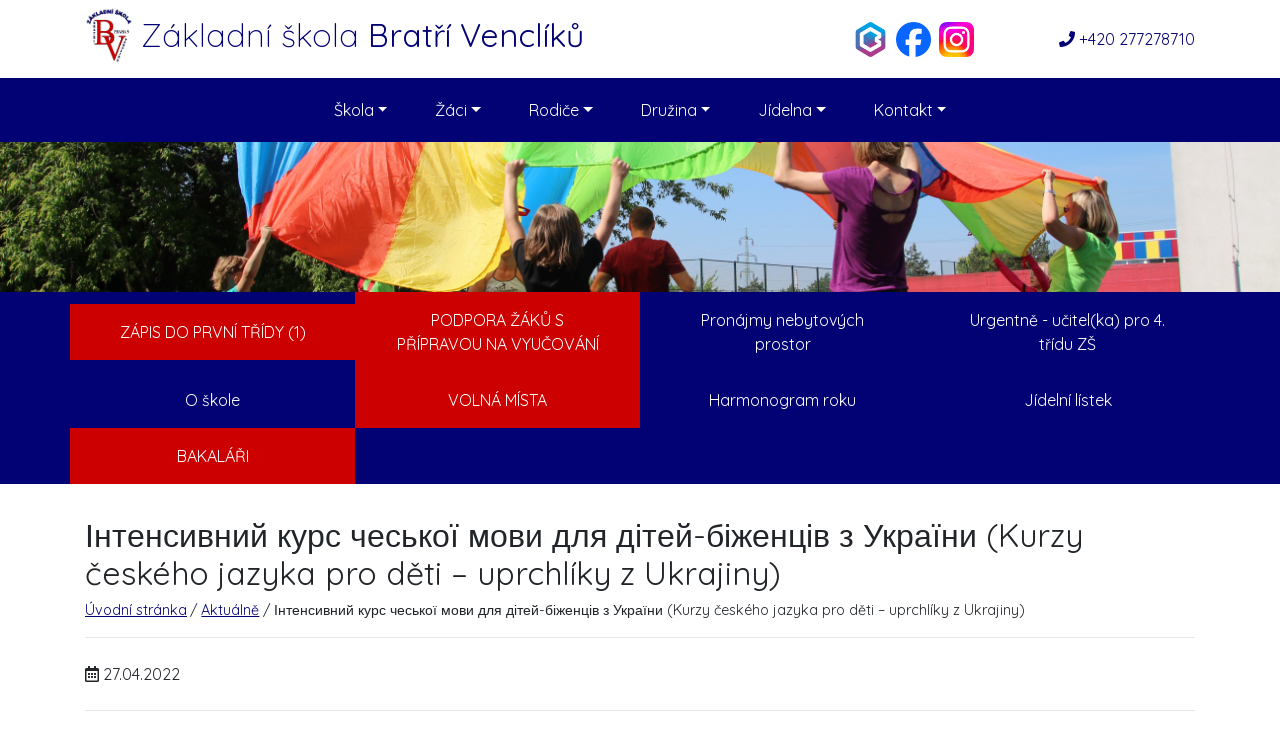

--- FILE ---
content_type: text/html; charset=utf-8
request_url: https://www.zsvencliku.cz/aktualne/%D1%96%D0%BD%D1%82%D0%B5%D0%BD%D1%81%D0%B8%D0%B2%D0%BD%D0%B8%D0%B9-%D0%BA%D1%83%D1%80%D1%81-%D1%87%D0%B5%D1%81%D1%8C%D0%BA%D0%BE%D1%97-%D0%BC%D0%BE%D0%B2%D0%B8-%D0%B4%D0%BB%D1%8F-%D0%B4%D1%96%D1%82%D0%B5%D0%B9-%D0%B1%D1%96%D0%B6%D0%B5%D0%BD%D1%86%D1%96%D0%B2-%D0%B7-%D1%83%D0%BA%D1%80%D0%B0%D1%97%D0%BD%D0%B8-kurzy-%C4%8Desk%C3%A9ho-jazyka-pro-d%C4%9Bti-uprchl%C3%ADky-z-ukrajiny/
body_size: 26814
content:




<!doctype html>
<html lang="cs">
<head>
    <meta charset="utf-8">
    <meta name="viewport" content="width=device-width, initial-scale=1, shrink-to-fit=no">

    <title>Інтенсивний курс чеської мови для дітей-біженців з України (Kurzy česk&#233;ho jazyka pro děti – uprchl&#237;ky z Ukrajiny) | ZŠ Venclíků</title>

    <link rel="stylesheet" href="https://stackpath.bootstrapcdn.com/bootstrap/4.1.3/css/bootstrap.min.css" integrity="sha384-MCw98/SFnGE8fJT3GXwEOngsV7Zt27NXFoaoApmYm81iuXoPkFOJwJ8ERdknLPMO" crossorigin="anonymous">
    <link href="/Content/site.css?v=3" rel="stylesheet" />
    <link href="/css/rteStyles.css" rel="stylesheet" />
    

    <link href="https://fonts.googleapis.com/css?family=Quicksand:300,400,700&amp;subset=latin-ext" rel="stylesheet">
    <link href="https://fonts.googleapis.com/css?family=Montserrat:400,900&amp;subset=latin-ext" rel="stylesheet">
    <link rel="stylesheet" href="https://use.fontawesome.com/releases/v5.4.2/css/all.css" integrity="sha384-/rXc/GQVaYpyDdyxK+ecHPVYJSN9bmVFBvjA/9eOB+pb3F2w2N6fc5qB9Ew5yIns" crossorigin="anonymous">
</head>
<body>
    <header class="d-none d-md-block">
        <div class="container">
            <div class="row d-flex">
                <h1 class="col-8 d-flex">
                    <a href="/" id="logo" accesskey="1">
                        Základní škola
                        <strong>Bratří Venclíků</strong>
                    </a>
                </h1>
                <div class="col-4 d-flex justify-content-end align-items-center" id="phone-nr">
                   <!-- bakalari -->
                    <a href="https://zsvencliku.bakalari.cz" target="_blank" rel="noopener" class="ml-2">
                        <img src="/Content/Img/bakalari-002-zsvencliku-250x250.png" alt="Bakaláři" style="height:35px;" />
                    </a>
                   
                   <!-- facebook -->
                        <a href="https://www.facebook.com/zsbratrivencliku" target="_blank" rel="noopener" class="ml-2">
                            <img src="/Content/Img/facebook-zsvencliku-250x250.png" alt="Facebook" style="height:35px;" />
                        </a>
                
                    <!-- instagram -->
                        <a href="https://www.instagram.com/zsbratrivencliku/" target="_blank" rel="noopener" class="ml-2">
                            <img src="/Content/Img/instagram-zsvencliku-250x250.png" alt="Instagram" style="height:35px;margin-right:35px;" />
                        </a>
                    
                    <!-- phone -->
                    <a href="" data-value="site-phone">
                        <i class="fas fa-phone"></i>
                    </a>
                </div>
            </div>
        </div>
    </header>

    
<nav class="navbar navbar-expand-md">
    <div class="container">
        <a class="navbar-brand d-md-none" href="/">ZŠ Venclíků</a>
        
        <!-- Ikony v mobilní horní liště -->
        <div class="nav-icons-mobile d-flex d-md-none ml-auto align-items-center">

            <!-- bakalari -->
            <a href="https://zsvencliku.bakalari.cz" target="_blank" rel="noopener">
                <img src="/Content/Img/bakalari-002-zsvencliku-250x250.png" 
                     alt="Bakaláři" style="height:15px;" />
            </a>

            <!-- facebook -->
                <a href="https://www.facebook.com/zsbratrivencliku" target="_blank" rel="noopener">
                    <img src="/Content/Img/facebook-zsvencliku-250x250.png" 
                         alt="Facebook" style="height:15px;" />
                </a>

            <!-- instagram -->
                <a href="https://www.instagram.com/zsbratrivencliku/" target="_blank" rel="noopener">
                    <img src="/Content/Img/instagram-zsvencliku-250x250.png" 
                         alt="Instagram" style="height:15px;" />
                </a>

            <!-- phone -->
                <a href="tel:+420 277278710">
                    <img src="/Content/Img/phone-zsvencliku-250x250.png" 
                         alt="Telefon" style="height:15px;" />
                </a>
        </div>
        
        
        <button class="navbar-toggler" type="button" data-toggle="collapse" data-target="#navbarNav" aria-controls="navbarNav" aria-expanded="false" aria-label="Toggle navigation">
            <i class="fas fa-bars"></i>
        </button>
        <div class="collapse navbar-collapse" id="navbarNav">
            <ul class="navbar-nav ml-auto mr-auto">
                <li class="nav-item dropdown">
                    <a class="nav-link" href="/skola/">
                        Škola
                        <span class="d-none d-md-inline dropdown-toggle"></span>
                    </a>

                    <span class="d-block d-md-none dropdown-toggle" role="button" data-toggle="dropdown" aria-haspopup="true" aria-expanded="false">

                    </span>
                    <div class="dropdown-menu" aria-labelledby="navbarDropdown">
                            <a class="dropdown-item" href="/skola/uredni-hodiny/">&#218;ředn&#237; hodiny</a>
                            <a class="dropdown-item" href="/skola/o-skole/">O škole</a>
                            <a class="dropdown-item" href="/skola/projekty/">Projekty</a>
                            <a class="dropdown-item" href="/skola/profil-skoly/">Profil školy</a>
                            <a class="dropdown-item" href="/skola/skolska-rada/">Školsk&#225; rada</a>
                            <a class="dropdown-item" href="/skola/ochrana-osobnich-udaju/">Ochrana osobn&#237;ch &#250;dajů</a>
                            <a class="dropdown-item" href="/skola/volna-mista/">Voln&#225; m&#237;sta</a>
                            <a class="dropdown-item" href="https://www.nntb.cz/c/e6487jg6">Whistleblowing</a>
                            <a class="dropdown-item" href="https://faceup.com/c/fef764a">Schr&#225;nka důvěry</a>
                            <a class="dropdown-item" href="/skola/dokumenty/">Dokumenty</a>
                    </div>
                </li>
                <li class="nav-item dropdown">
                    <a class="nav-link" href="/zaci/">
                        Ž&#225;ci
                        <span class="d-none d-md-inline dropdown-toggle"></span>
                    </a>

                    <span class="d-block d-md-none dropdown-toggle" role="button" data-toggle="dropdown" aria-haspopup="true" aria-expanded="false">

                    </span>
                    <div class="dropdown-menu" aria-labelledby="navbarDropdown">
                            <a class="dropdown-item" href="https://zsvencliku.bakalari.cz/next/zmeny.aspx">Suplov&#225;n&#237;</a>
                            <a class="dropdown-item" href="https://zsvencliku.bakalari.cz/Timetable/Public/">Rozvrh hodin</a>
                            <a class="dropdown-item" href="/zaci/pomucky-1-stupen/">Pomůcky (1. stupeň)</a>
                            <a class="dropdown-item" href="/zaci/pomucky-2-stupen/">Pomůcky (2. stupeň)</a>
                            <a class="dropdown-item" href="/zaci/krouzky/">Kroužky</a>
                            <a class="dropdown-item" href="/zaci/skolni-parlament/">Školn&#237; parlament</a>
                            <a class="dropdown-item" href="/zaci/isic/">ISIC</a>
                    </div>
                </li>
                <li class="nav-item dropdown">
                    <a class="nav-link" href="/rodice/">
                        Rodiče
                        <span class="d-none d-md-inline dropdown-toggle"></span>
                    </a>

                    <span class="d-block d-md-none dropdown-toggle" role="button" data-toggle="dropdown" aria-haspopup="true" aria-expanded="false">

                    </span>
                    <div class="dropdown-menu" aria-labelledby="navbarDropdown">
                            <a class="dropdown-item" href="/rodice/skolni-poradenske-pracoviste/">Školn&#237; poradensk&#233; pracoviště</a>
                            <a class="dropdown-item" href="/rodice/harmonogram-roku/">Harmonogram roku</a>
                            <a class="dropdown-item" href="https://zsvencliku.bakalari.cz/next/akce.aspx">Pl&#225;n akc&#237;</a>
                    </div>
                </li>
                <li class="nav-item dropdown">
                    <a class="nav-link" href="/druzina/">
                        Družina
                        <span class="d-none d-md-inline dropdown-toggle"></span>
                    </a>

                    <span class="d-block d-md-none dropdown-toggle" role="button" data-toggle="dropdown" aria-haspopup="true" aria-expanded="false">

                    </span>
                    <div class="dropdown-menu" aria-labelledby="navbarDropdown">
                            <a class="dropdown-item" href="/druzina/informace/">Informace</a>
                            <a class="dropdown-item" href="/druzina/akce/">Akce</a>
                            <a class="dropdown-item" href="/druzina/krouzky/">Kroužky</a>
                            <a class="dropdown-item" href="https://zsvencliku.bellhop.cz/is">Odchody</a>
                            <a class="dropdown-item" href="/druzina/dokumenty/">Dokumenty</a>
                    </div>
                </li>
                <li class="nav-item dropdown">
                    <a class="nav-link" href="/jidelna/">
                        J&#237;delna
                        <span class="d-none d-md-inline dropdown-toggle"></span>
                    </a>

                    <span class="d-block d-md-none dropdown-toggle" role="button" data-toggle="dropdown" aria-haspopup="true" aria-expanded="false">

                    </span>
                    <div class="dropdown-menu" aria-labelledby="navbarDropdown">
                            <a class="dropdown-item" href="/jidelna/informace/">Informace</a>
                            <a class="dropdown-item" href="/jidelna/fotogalerie/">Fotogalerie</a>
                            <a class="dropdown-item" href="https://e-jidelnicek.cz/menu/?canteenNumber=111336">J&#237;deln&#237; l&#237;stek</a>
                            <a class="dropdown-item" href="https://zsvencliku.chcistravovat.cz/">Přihl&#225;šen&#237;</a>
                            <a class="dropdown-item" href="/jidelna/dokumenty/">Dokumenty</a>
                    </div>
                </li>
                <li class="nav-item dropdown">
                    <a class="nav-link" href="/kontakt/">
                        Kontakt
                        <span class="d-none d-md-inline dropdown-toggle"></span>
                    </a>

                    <span class="d-block d-md-none dropdown-toggle" role="button" data-toggle="dropdown" aria-haspopup="true" aria-expanded="false">

                    </span>
                    <div class="dropdown-menu" aria-labelledby="navbarDropdown">
                            <a class="dropdown-item" href="/kontakt/management-skoly/">Management školy</a>
                            <a class="dropdown-item" href="/kontakt/ucitele-1-stupen-tridni/">Učitel&#233; (1. stupeň, tř&#237;dn&#237;)</a>
                            <a class="dropdown-item" href="/kontakt/ucitele-2-stupen-tridni/">Učitel&#233; (2. stupeň, tř&#237;dn&#237;)</a>
                            <a class="dropdown-item" href="/kontakt/ucitele-netridni/">Učitel&#233; (netř&#237;dn&#237;)</a>
                            <a class="dropdown-item" href="/kontakt/skolni-poradenske-pracoviste/">Školn&#237; poradensk&#233; pracoviště</a>
                            <a class="dropdown-item" href="/kontakt/asistenti/">Asistenti</a>
                            <a class="dropdown-item" href="/kontakt/skolni-druzina/">Školn&#237; družina</a>
                            <a class="dropdown-item" href="/kontakt/dalsi/">Dalš&#237;</a>
                    </div>
                </li>
            </ul>
        </div>
    </div>
</nav>

    <div id="slideshow">
        <div style="background-image: url('/media/kvrhovrd/_dsc0110.jpg');">

        </div>
        <div style="background-image: url('/media/psupashk/2.jpg');">

        </div>
        <div style="background-image: url('/media/0p4ayyvy/_dsc0092.jpg');">

        </div>
</div>

    

<div id="site-links">
    <div class="container">
        <div class="row d-flex">
                <div class="col-6 col-md-3 d-flex">
                    <a class="highlight" href="/aktualne/zapis-do-prvni-tridy-1/">
                        Z&#193;PIS DO PRVN&#205; TŘ&#205;DY (1)
                    </a>
                </div>
                <div class="col-6 col-md-3 d-flex">
                    <a class="highlight" href="/aktualne/podpora-zaku-s-pripravou-na-vyucovani/">
                        Podpora ž&#225;ků s př&#237;pravou na vyučov&#225;n&#237;
                    </a>
                </div>
                <div class="col-6 col-md-3 d-flex">
                    <a class="" href="/aktualne/pronajmy-nebytovych-prostor-ucebny-telocvicny-venkovni-prostory/">
                        Pron&#225;jmy nebytov&#253;ch prostor
                    </a>
                </div>
                <div class="col-6 col-md-3 d-flex">
                    <a class="" href="/aktualne/urgentne-ucitel-ka-pro-4-tridu-zs/">
                        Urgentně - učitel(ka) pro 4. tř&#237;du ZŠ
                    </a>
                </div>
                <div class="col-6 col-md-3 d-flex">
                    <a class="" href="/skola/o-skole/">
                        O škole
                    </a>
                </div>
                <div class="col-6 col-md-3 d-flex">
                    <a class="highlight" href="/skola/volna-mista/">
                        Voln&#225; m&#237;sta
                    </a>
                </div>
                <div class="col-6 col-md-3 d-flex">
                    <a class="" href="/rodice/harmonogram-roku/">
                        Harmonogram roku
                    </a>
                </div>
                <div class="col-6 col-md-3 d-flex">
                    <a class="" href="https://e-jidelnicek.cz/menu/?canteenNumber=111336">
                        J&#237;deln&#237; l&#237;stek
                    </a>
                </div>
                <div class="col-6 col-md-3 d-flex">
                    <a class="highlight" href="https://zsvencliku.bakalari.cz/login">
                        Bakal&#225;ři
                    </a>
                </div>
        </div>
    </div>
</div>

    <main>
        

<link rel="stylesheet" type="text/css" href="/Content/article.min.css?t=639049951984045603" />
<link href="/Content/gallery/default-skin/default-skin.css" rel="stylesheet" />
<link href="/Content/gallery/photoswipe.css" rel="stylesheet" />

<div class="article">
    <div class="container">
        <div class="row">
            <div class="col-12">
                <h2>Інтенсивний курс чеської мови для дітей-біженців з України (Kurzy česk&#233;ho jazyka pro děti – uprchl&#237;ky z Ukrajiny)</h2>
                


    <ul class="breadcrumb">
            <li><a href="/">&#218;vodn&#237; str&#225;nka</a></li>
            <li><a href="/aktualne/">Aktu&#225;lně</a></li>

        <li class="active">Інтенсивний курс чеської мови для дітей-біженців з України (Kurzy česk&#233;ho jazyka pro děti – uprchl&#237;ky z Ukrajiny)</li>
    </ul>


                <hr />
                <div class="article-info">
                    <i class="far fa-calendar-alt"></i> 27.04.2022
                </div>
                <hr />

                <div class="article-body">

    <div >
        <div class="row clearfix">
            <div class="col-md-12">
                <div >
                            
    
<h2>Деталі курсу</h2>
<ul>
<li><strong>Kурси призначені тільки для громадян України – біженців віком 9-12 років / 12-15 років, які мають тимчасовий захист/спеціальну візу в Чехії </strong></li>
<li>термін навчання: травень і червень 2022 року</li>
<li>час навчання: понеділок – п’ятниця з 9:00 до 13:00</li>
<li>всього 50 навчальних годин (50 х 45 хв.)</li>
<li>кількість місць: 12</li>
<li>місце проведення: Міська бібліотека,<span> </span><a href="https://goo.gl/maps/WKKS66u33citiXZP6">Záhřebská 20, Прага 2</a><span> </span>/ Інтеграційний центр Прага,<span> </span><a href="https://goo.gl/maps/WKKS66u33citiXZP6">Žitná 51, Прага 1</a><span> </span>1-й поверх (уточнимо в електронному листі)</li>
<li>курс призначений лише для початківців!</li>
<li><strong>курс безкоштовний</strong></li>
<li>якщо ви хочете зареєструвати більше ніж одну дитину, заповнюйте реєстраційну форму для кожної дитини окремо</li>
<li>усі запропоновані курси пропонують однаковий матеріал і кожна дитина може взяти участь лише в одному навчальному курсі. Якщо у вас виникли запитання щодо дитячого курсу, зв’яжіться з координаторками курсів:<span> </span><a href="mailto:kurzy@icpraha.com">kurzy@icpraha.com</a><span> </span>або<span> </span><a href="mailto:edu@icpraha.com">edu@icpraha.com</a></li>
</ul>
<p>Нижче ви знайдете форму реєстрації. Відібраних учасників ми повідомимо електронною поштою про наступні кроки реєстрації.</p>
<p><a rel="noopener" href="https://icpraha.com/uk/intenzivni-kurzy-ceskeho-jazyka-pro-deti-uprchliky-z-ukrajiny/" target="_blank" title="Інтенсивний курс чеської мови для дітей-біженців з України">link</a></p>


                </div>
            </div>        </div>
    </div>
    <div >
        <div class="row clearfix">
            <div class="col-md-12">
                <div >
                            
    
<h2><strong>Podrobnosti o kurzech</strong></h2>
<ul>
<li><strong>Kurzy jsou určeny pouze pro občany Ukrajiny – uprchlíky ve věku 9 – 15 let, kteří mají dočasnou ochranu / zvláštní vízum v ČR</strong></li>
<li>Doba konání kurzů: květen a červen 2022</li>
<li>Rozvrh výuky: pondělí až pátek od 9:00 do 13:00</li>
<li>Celkem 50 vyučovacích hodin (50 x 45 minut)</li>
<li>Počet účastníků ve skupině: 12</li>
<li>Místo konání: Městská knihovna,<span> </span><a href="https://goo.gl/maps/4EX1L4TYKBzA4Rfp6">Záhřebská 20, Praha 2</a><span> </span>/ Integrační centrum Praha,<span> </span><a href="https://goo.gl/maps/WKKS66u33citiXZP6">Žitná 51, Praha 1</a>, 1. patro (bude upřesněno v e-mailu)</li>
<li>Kurz je určen pouze pro začátečníky!</li>
<li><strong>Kurz je zdarma</strong></li>
<li>Pokud chcete přihlásit více dětí, vyplňte registrační formulář pro každé dítě zvlášť</li>
<li>Všechny nabízené kurzy nabízejí stejný materiál a každé dítě se může zúčastnit pouze jednoho kurzu.</li>
<li>V případě dotazů k dětskému kurzu kontaktujte koordinátorky kurzu: kurzy@icpraha.com nebo edu@icpraha.com</li>
</ul>
<p>Níže naleznete přihlašovací formulář. O dalším postupu registrace budeme vybrané účastníky informovat e-mailem.</p>
<p><a rel="noopener" href="https://icpraha.com/intenzivni-kurzy-ceskeho-jazyka-pro-deti-uprchliky-z-ukrajiny/" target="_blank" title="Kurzy českého jazyka pro děti – uprchlíky z Ukrajiny">link</a></p>


                </div>
            </div>        </div>
    </div>
    <div >
        <div class="row clearfix">
            <div class="col-md-8">
                <div >
                            
    
    
        <blockquote>Transcript vector created by storyset - www.freepik.com</blockquote>
    


                </div>
            </div>            <div class="col-md-4">
                <div >
                            
    
<p style="text-align: right;"><em><strong>zdroje</strong></em></p>


                </div>
            </div>        </div>
    </div>


                </div>
            </div>
        </div>

        <hr />

        <div class="row article-footer">

                <div class="col-md-6 prev">
                    <a href="/aktualne/vysledky-voleb-do-skolske-rady-zastupci-zakonnych-zastupcu-zaku/">
                        <i class="fas fa-angle-double-left"></i>
                        <span>V&#253;sledky voleb do školsk&#233; rady – z&#225;stupci z&#225;konn&#253;ch z&#225;stupců ž&#225;ků</span>
                    </a>
                </div>
                    </div>
    </div>
</div>

<div class="pswp" tabindex="-1" role="dialog" aria-hidden="true">
    <div class="pswp__bg"></div>
    <div class="pswp__scroll-wrap">
        <div class="pswp__container">
            <div class="pswp__item"></div>
            <div class="pswp__item"></div>
            <div class="pswp__item"></div>
        </div>
        <div class="pswp__ui pswp__ui--hidden">
            <div class="pswp__top-bar">
                <div class="pswp__counter"></div>
                <button class="pswp__button pswp__button--close" title="Close (Esc)"></button>
                <button class="pswp__button pswp__button--share" title="Share"></button>
                <button class="pswp__button pswp__button--fs" title="Toggle fullscreen"></button>
                <button class="pswp__button pswp__button--zoom" title="Zoom in/out"></button>

                <div class="pswp__preloader">
                    <div class="pswp__preloader__icn">
                        <div class="pswp__preloader__cut">
                            <div class="pswp__preloader__donut"></div>
                        </div>
                    </div>
                </div>
            </div>

            <div class="pswp__share-modal pswp__share-modal--hidden pswp__single-tap">
                <div class="pswp__share-tooltip"></div>
            </div>

            <button class="pswp__button pswp__button--arrow--left" title="Předchozí"></button>
            <button class="pswp__button pswp__button--arrow--right" title="Další"></button>

            <div class="pswp__caption">
                <div class="pswp__caption__center"></div>
            </div>
        </div>
    </div>
</div>


    </main>

    <footer>
        <div class="container">
            <div class="row d-flex">
                <div class="col-md-8 address">

                    <address>
                        <h3></h3>
                    </address>
                </div>
                <div class="col-md-4 contacts">
                    <a href="/kontakt" accesskey="2" style="display: none;">Kontakt</a>
                    <p>
                        <a href="" data-value="site-phone">
                            <i class="fas fa-phone"></i>
                        </a>
                    </p>
                    <p>
                        <a href="" data-value="site-email">
                            <i class="fas fa-envelope"></i>
                        </a>
                    </p>
                </div>
            </div>
            <div class="row">
                <div class="col-sm-12">
                    <p class="text-center small">
                        2026  &copy; <span class="siteName"></span>  | <a href="/prohlaseni-o-pristupnosti" accesskey="0" style="color: #fff;">Prohlášení o přístupnosti</a>
                    </p>
                </div>
            </div>
        </div>
    </footer>

    <script src="https://code.jquery.com/jquery-3.3.1.min.js" integrity="sha256-FgpCb/KJQlLNfOu91ta32o/NMZxltwRo8QtmkMRdAu8=" crossorigin="anonymous"></script>
    <script src="https://cdnjs.cloudflare.com/ajax/libs/popper.js/1.14.3/umd/popper.min.js" integrity="sha384-ZMP7rVo3mIykV+2+9J3UJ46jBk0WLaUAdn689aCwoqbBJiSnjAK/l8WvCWPIPm49" crossorigin="anonymous"></script>
    <script src="https://stackpath.bootstrapcdn.com/bootstrap/4.1.3/js/bootstrap.min.js" integrity="sha384-ChfqqxuZUCnJSK3+MXmPNIyE6ZbWh2IMqE241rYiqJxyMiZ6OW/JmZQ5stwEULTy" crossorigin="anonymous"></script>
    
    <script src="/Content/Scripts/site.js"></script>
    
    <script>
        var pageBg = '/media/ideb5zkm/5638986.jpg';
        if (pageBg !== '') {
            currentBg = -1;
            $(".bg").css('background-image', 'url(' + pageBg + ')');
        }
    </script>

    <script src="/Content/gallery/photoswipe-ui-default.min.js"></script>
    <script src="/Content/gallery/photoswipe.min.js"></script>
    <script>            
        var items = []
        $(".article-body img").each(function () {
            var src = $(this).attr('src');
            const expr = /width=(\d+)&height=(\d+)/gm;
            var r = new RegExp(expr).exec(src);

            item = {
                src: src,
                w: r[1],
                h: r[2],
                title: $(this).attr('alt')
            };
            items.push(item);
        });

        $(".article-body img").on("click", function () {
            var index = 0;
            var src = $(this).attr('src');
            items.forEach(function (item, idx) {
                if (item.src == src)
                    index = idx;
            });
            openGallery(index);
        });

        function openGallery(index) {
            var options = {
                index: index
            };

            var pswpElement = document.querySelectorAll('.pswp')[0];
            var gallery = new PhotoSwipe(pswpElement, PhotoSwipeUI_Default, items, options);
            gallery.init();
        }
    </script>

</body>
</html>

--- FILE ---
content_type: text/css
request_url: https://www.zsvencliku.cz/Content/site.css?v=3
body_size: 7188
content:
body, html {
  font-family: 'Quicksand', sans-serif;
  font-size: 16px; }

a {
  color: #030274; }
  a:hover {
    text-decoration: none;
    color: #CC0001; }

button:focus, a:focus {
  outline: none; }

.btn {
  background-color: #030274;
  color: #fff;
  padding: .4rem .6rem;
  border-radius: .2rem; }
  .btn:hover {
    color: #fff;
    background-color: #CC0001; }

.btn-outline {
  background-color: transparent;
  color: #030274;
  border: solid 1px #030274; }
  .btn-outline:hover {
    background-color: #030274;
    color: #fff; }

.breadcrumb {
  padding: 0;
  font-size: .9rem;
  background-color: #fff;
  border-radius: 0; }
  .breadcrumb li a {
    color: #030274;
    text-decoration: underline; }
  .breadcrumb li:after {
    content: '/';
    margin: 0 .2rem; }
  .breadcrumb li.active:after {
    content: none; }

header h1 {
  font-size: 2rem;
  font-weight: 100;
  color: #030274; }
  header h1 a {
    color: #030274;
    padding: 1rem 0; }
    header h1 a:hover {
      color: #030274; }
    header h1 a#logo {
      background: url(/content/Img/logo.png) no-repeat left center;
      background-size: 3rem;
      padding-left: 3.5rem; }

header #phone-nr {
  font-size: 1rem;
  align-items: center; }
  header #phone-nr a {
    color: #030274;
    margin-left: auto; }
    header #phone-nr a:hover {
      color: #030274; }

#slideshow {
  position: relative;
  height: 150px;
  overflow: hidden; }
  #slideshow > div {
    position: absolute;
    height: 100%;
    width: 100%;
    background-size: cover;
    background-repeat: no-repeat;
    background-position: center center; }

nav.navbar {
  margin: 0;
  padding: 0;
  background-color: #030274; }
  nav.navbar .navbar-brand {
    padding: 0;
    color: #fff; }
    nav.navbar .navbar-brand:hover {
      background-color: transparent;
      color: #fff; }
  nav.navbar a {
    line-height: 3rem;
    padding-left: 1.5rem !important;
    padding-right: 1.5rem !important; }
  nav.navbar a.nav-link {
    color: #fff; }
    nav.navbar a.nav-link:hover {
      background-color: #b3b3d5;
      color: #000; }
  nav.navbar .dropdown-menu {
    border: 0;
    border-radius: 0;
    margin: 0;
    padding: 0;
    -webkit-box-shadow: 0px 10px 33px 0px rgba(0, 0, 0, 0.27);
    -moz-box-shadow: 0px 10px 33px 0px rgba(0, 0, 0, 0.27);
    box-shadow: 0px 10px 33px 0px rgba(0, 0, 0, 0.27); }
    nav.navbar .dropdown-menu a {
      border-bottom: solid 1px #eee;
      line-height: 2rem; }
      nav.navbar .dropdown-menu a:last-child {
        border-bottom: 0; }
      nav.navbar .dropdown-menu a.dropdown-item:active {
        background-color: #fff; }
  nav.navbar .navbar-toggler {
    color: #fff;
    line-height: 2rem;
    margin-left: auto; }
    nav.navbar .navbar-toggler i {
      margin-left: 1em; }

@media (max-width: 767px) {
  nav.navbar li.nav-item a {
    border-bottom: solid 1px #030274; }
    nav.navbar li.nav-item a:hover {
      background-color: transparent !important;
      color: #E9E230 !important; }
  nav.navbar li.nav-item span {
    color: #b3b3d5;
    position: absolute;
    right: 0;
    top: 0;
    padding: 1.5rem 1rem; } }

@media (min-width: 768px) {
  nav.navbar li.nav-item:hover {
    background-color: #b3b3d5; }
    nav.navbar li.nav-item:hover a {
      color: #000; }
    nav.navbar li.nav-item:hover .dropdown-menu {
      display: block; } }

@media (max-width: 767px) {
  h1 a strong {
    display: block; } }

#site-links {
  background-color: #030274; }
  #site-links .row > div {
    padding: 0; }
  #site-links a {
    color: #fff;
    text-decoration: none;
    padding: 1rem 2rem;
    text-align: center;
    display: flex;
    justify-content: center;
    align-self: center;
    width: 100%; }
    #site-links a:hover {
      text-decoration: none;
      background-color: #030274;
      color: #E9E230; }
    #site-links a.highlight {
      background-color: #CC0001;
      color: #fff;
      text-transform: uppercase; }
      #site-links a.highlight:hover {
        background-color: #000022;
        color: #fff; }

main {
  margin-top: 2rem;
  margin-bottom: 2rem; }

.page-content {
  margin: 2rem 0; }
  .page-content #main > div {
    margin-bottom: 1rem; }
  .page-content table {
    border: 0;
    width: 100%; }
    .page-content table td {
      border-bottom: solid 1px #ccc;
      padding: .3rem; }
  .page-content img {
    max-width: 100%; }

#side-nav ul, #side-nav li {
  margin: 0;
  padding: 0; }

#side-nav ul {
  list-style: none; }
  #side-nav ul ul {
    margin: .5rem 0;
    margin-left: 2rem; }

#side-nav a {
  display: inline-block;
  padding: .4rem .5rem;
  color: #030274; }
  #side-nav a:hover, #side-nav a.current {
    color: #CC0001;
    text-decoration: underline; }

.page-attachments h3 {
  margin: 1rem 0; }

.page-attachments ul {
  list-style: none; }
  .page-attachments ul, .page-attachments ul li {
    padding: 0;
    margin: 0; }
  .page-attachments ul li {
    padding: .2rem 1rem; }

.page-attachments a {
  font-size: 1.2rem; }
  .page-attachments a i {
    color: #000;
    margin-right: .5rem; }
  .page-attachments a span {
    color: #999;
    font-weight: 200; }
  .page-attachments a:hover, .page-attachments a:hover span, .page-attachments a:hover i {
    color: #CC0001; }

.article-list img {
  max-width: 100%; }

.article-list h3 a {
  color: #030274;
  font-size: 1.7rem; }
  .article-list h3 a:hover {
    text-decoration: none;
    color: #CC0001; }

.article-list h3 small {
  float: right;
  font-size: .9rem;
  font-weight: 700;
  color: #030274; }

.article-list .article-info {
  font-family: 'Montserrat', sans-serif;
  font-size: .9rem;
  color: #999;
  margin: 0;
  padding: 0;
  list-style: none; }
  .article-list .article-info li {
    display: inline;
    margin: 0;
    padding: 0;
    margin-right: .5rem; }
    .article-list .article-info li:last-child {
      margin-right: 0; }
  .article-list .article-info:before {
    margin: .5rem 0;
    content: '';
    max-width: 5rem;
    border-bottom: solid 1px #ccc;
    display: block; }

.article-list .prepend {
  text-align: justify;
  font-size: .9rem;
  color: #444; }

.article-list-item {
  border-bottom: solid 1px #eee;
  margin-bottom: 1rem;
  padding-bottom: 1rem; }

.quickmessage-list {
  list-style: none; }
  .quickmessage-list, .quickmessage-list li {
    padding: 0;
    margin: 0; }
  .quickmessage-list h5 {
    font-weight: 700; }
    .quickmessage-list h5 em {
      font-style: normal;
      font-weight: 400; }
  .quickmessage-list p {
    color: #999; }
  .quickmessage-list li {
    border-bottom: solid 1px #e4e4e4;
    padding-bottom: .2rem;
    margin-bottom: .2rem; }

.section-overview h5 {
  border-bottom: solid 1px #fafafa;
  padding-bottom: .5rem; }

.pager {
  text-align: center; }
  .pager a {
    margin: 0 .5rem; }

iframe {
  width: 100%; }

.contacts p {
  margin-bottom: .3rem; }

.contacts a i {
  margin-right: .5rem; }

.table.contact-list thead th {
  border-top: none; }

footer {
  background-color: #030274;
  color: #fff;
  padding: 1rem 0; }
  footer .contacts {
    text-align: right; }
    footer .contacts a {
      color: #fff; }
  footer .d-flex {
    align-items: flex-end; }

@media (max-width: 600px) {
  footer .address {
    text-align: center; }
  footer .contacts {
    text-align: center; } }


--- FILE ---
content_type: text/css
request_url: https://www.zsvencliku.cz/css/rteStyles.css
body_size: 43
content:


/**umb_name:Odstavec*/
p {
}

/**umb_name:Nadpis*/
h2 {
}

/**umb_name:Podadpis*/
h3 {
}

/**umb_name:Red*/
.red {
	color: #a00 !important;
}


--- FILE ---
content_type: text/css
request_url: https://www.zsvencliku.cz/Content/article.min.css?t=639049951984045603
body_size: 333
content:
.bg{height:400px;}@media(max-width:992px){.bg{height:250px;}}.article .article-info{padding:.5rem 0;}.article .article-footer{text-align:center;padding:1rem;}.article .article-footer .next{text-align:right;}.article .article-body img{max-width:100%;max-height:100%;cursor:pointer;padding:.1rem;border:solid 1px #eee;border-radius:2px;}.article .article-body img:hover{border-color:#888;}@media(max-width:600px){.article .article-footer .next{margin-top:2rem;}}

--- FILE ---
content_type: application/javascript
request_url: https://www.zsvencliku.cz/Content/Scripts/site.js
body_size: 1807
content:

var bgs = {};
var currentBg = 0;
var interval = 10000;

$(document).ready(function () {
    $.getJSON("/umbraco/api/sitedata/getdata", function (data) {

        //var contacts = data.SiteContacts;
        setContacts(data);

        // todo: append from api?

        if ($("#slideshow>div").length > 1) {
            $("#slideshow > div:gt(0)").hide();

            setInterval(function () {
                $('#slideshow > div:first')
                    .fadeOut(1000)
                    .next()
                    .fadeIn(1000)
                    .end()
                    .appendTo('#slideshow');
            }, 5000);
        }

        var logos = data.Logos.slice(0);
        var logoContainer = $("#partners");
        $(logos).each(function (i, logo) {
            logoContainer.append("<img src='" + logo + "' alt='' />");
        });
    });
});

function setContacts(data) {
    console.log(data);
    $(".siteName").text(data.Name);

    $("address h3").text(data.Name);

    $("address").append(data.Street + "<br>");
    $("address").append(data.ZIP + " " + data.City + "<br>");

    $(".sitePhone").text(data.Phone);

    $(".siteEmail a").attr("href", "mailto:" + data.Email);
    $(".siteEmail a").text(data.Email);

    if (data.Facebook !== '')
        $(".social-links").append("<a href='" + data.Facebook + "' target='_blank'><i class='fab fa-facebook-square'></i></a>");

    if (data.Flickr !== '')
        $(".social-links").append("<a href='" + data.Flickr + "' target='_blank'><i class='fab fa-flickr'></i></a>");

    if (data.Instagram !== '')
        $(".social-links").append("<a href='" + data.Instagram + "' target='_blank'><i class='fab fa-instagram'></i></a>");

    $("[data-value='site-phone']").append(data.Phone).attr("href", "callto:" + data.Phone);
    $("[data-value='site-email']").append(data.Email).attr("href", "mailto:" + data.Email);
}